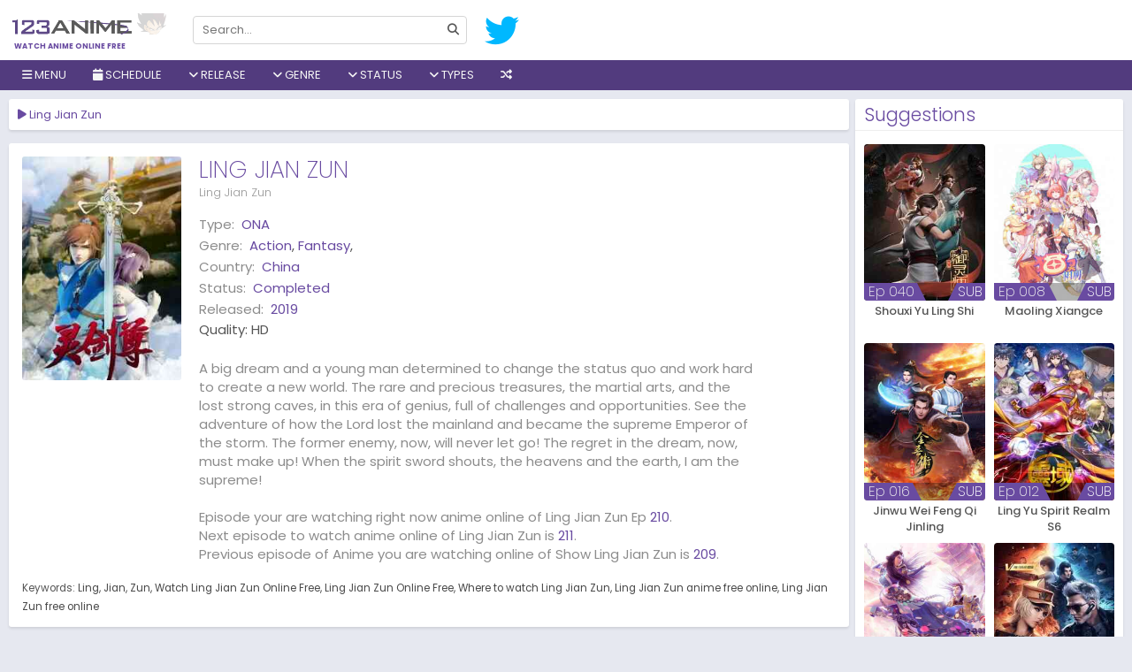

--- FILE ---
content_type: text/html; charset=UTF-8
request_url: https://123animehub.cc/anime/ling-jian-zun/episode/210
body_size: 12570
content:
<!DOCTYPE html>
<html lang="en-US" data-ts="210">
<head>
   	    <title>Watch Ling Jian Zun</title>
	<meta name="description" content="Watch Ling Jian Zun online, all the latest episodes and download without sign up on 123animehub. A big dream and a young man determined to change the status ..." />
	<meta charset="UTF-8">
	<meta name="robots" content="index, follow" />
	<meta name="revisit-after" content="1 days">
	<meta name="Referrer" content="origin">
	<meta property="og:url" content="https://123animehub.cc">
	<meta property="og:title" content="Watch Ling Jian Zun" />
	<meta property="og:description" content="Watch Ling Jian Zun online, all the latest episodes and download without sign up on 123animehub. A big dream and a young man determined to change the status ..." />
	<meta property="og:site_name" content="123animes" />
	<meta property="og:type" content="website" />
	<meta property="og:locale" content="en_US">
		<meta property="og:image" content="https://123animehub.cc/imgs/poster/ling-jian-zun.jpg" />
	<meta name="twitter:image" content="https://123animehub.cc/imgs/poster/ling-jian-zun.jpg" />
		<meta property="og:image:width" content="650" />
	<meta property="og:image:height" content="350" />
	<meta property="og:image:type" content="image/jpeg" />
	<meta property="og:site_name" content="123animes" />
	<meta name="viewport" content="width=device-width, initial-scale=1.0, maximum-scale=1.0, user-scalable=no" />
	<meta http-equiv="content-language" content="en" />
	<meta property="fb:admins" content="{fb:admins}" />
	<meta property="fb:app_id" content="{fb:admins}" />
	<meta name="twitter:card" content="summary" />
	<meta name="twitter:description" content="Watch Ling Jian Zun online, all the latest episodes and download without sign up on 123animehub. A big dream and a young man determined to change the status ..." />
	<meta name="twitter:title" content="Watch Ling Jian Zun" />
    <link rel="apple-touch-icon" sizes="180x180" href="/assets/favicons/apple-touch-icon.png">
	<meta name="apple-mobile-web-app-capable" content="yes" />
	<meta name="apple-mobile-web-app-status-bar-style" content="black" />
	<meta name="mobile-web-app-capable" content="yes" />
	<meta name="msvalidate.01" content="2D1702E0C116BA1277E8E539E10A1CF5">
	<meta name="msvalidate.01" content="DFD9857CCD13BEF6C4D02A4D8A8E2B7E" />
		<base href="/">
	    <link href="/assets/favicons/favicon.png" type="image/x-icon" rel="shortcut icon">
    <link rel="icon" type="image/png" href="/assets/favicons/favicon-32x32.png" sizes="32x32">
    <link rel="icon" type="image/png" href="/assets/favicons/favicon-16x16.png" sizes="16x16">
    <link rel="manifest" href="/assets/manifest.json">
    <link rel="mask-icon" href="/assets/favicons/safari-pinned-tab.svg" color="#5bbad5">
    <link rel="stylesheet" href="/assets/all.css?v=0.0.0.0.0.8">
		<link rel="stylesheet" href="https://code.jquery.com/ui/1.12.1/themes/base/jquery-ui.css">
	    <script type="application/ld+json">
        {
          "@context": "http://schema.org",
          "@type": "WebSite",
          "url": "https://123animehub.cc/",
          "potentialAction": {
            "@type": "SearchAction",
            "target": "https://123animehub.cc/search?keyword={keyword}",
            "query-input": "required name=keyword"
          }
        }
    </script>
	<style>
	 
	
	@media screen and (min-width:1670px) {
    .film-list .item {
	width: 14.2%;
    }
    }
	@media screen and (min-width: 1670px){
	.film-list .sb {
		width: 50%;
	}
	}
	a.btn-letter.active {
    background: #694ba157!important;
	}
	 
	</style>
	<script type="text/javascript">
	setTimeout(function(){
  var wpse326013 = document.createElement('link');
  wpse326013.rel = 'stylesheet';
  wpse326013.href = 'https://cdnjs.cloudflare.com/ajax/libs/font-awesome/6.2.1/css/all.min.css';
  wpse326013.type = 'text/css';
  var godefer = document.getElementsByTagName('link')[0];
  godefer.parentNode.insertBefore(wpse326013, godefer);
  var wpse326013_2 = document.createElement('link');
  wpse326013_2.rel = 'stylesheet';
  wpse326013_2.href = 'https://fonts.googleapis.com/css2?family=Poppins:wght@200;300;400;500;600;700&display=swap';
  wpse326013_2.type = 'text/css';
  var godefer2 = document.getElementsByTagName('link')[0];
  godefer2.parentNode.insertBefore(wpse326013_2, godefer2);
  }, 500);
</script>
<noscript>
  <link rel="stylesheet" type="text/css" href="https://cdnjs.cloudflare.com/ajax/libs/font-awesome/6.2.1/css/all.min.css" />
  <link rel="stylesheet" type="text/css" href="https://fonts.googleapis.com/css2?family=Poppins:wght@200;300;400;500;600;700&display=swap" />
</noscript>
</head>

<body class=" watch"> 
        <style>
.schedulelist a{color:#a390c6!important;}
</style>
<div id="coverlight" style="z-index:8"></div>
    <div id="wrapper">
         <div id="header">
            <div class="head">
                <div class="container" style="width:100%!important;max-width:100%!important;">
				<div style="position:relative;margin-left:-13px;" class="mobile-control">
                    <div class="menu control" data-type="toggle" data-target=".nav"> <i class="fa fa-bars"></i> </div>
                </div>
                    <div id="logo"><a href="https://123animehub.cc">Watch anime online free</a></div>
                    <form id="search" autocomplete="off" action="search">
                        <div class="mobile-control"> <button type="button" data-type="close" data-target="#search" class="control close">×</button> </div>
                        <div class="inner"> <input type="text"  name="keyword" placeholder="Search..." data-suggestion="#search .suggestions" data-autocomplete="true" autocomplete="off"> <button type="submit"> <i class="fa fa-search"></i> </button> </div>
                        <div class="suggestions"
                            style="display: none"></div>
                    </form>
                    <div id="social">
                        <a title="Follow us on Twitter" href="https://twitter.com/123Anime_Trust" target="_blank" rel="nofollow"> <i class="fab fa-twitter"></i> </a>
                        </div>
                    <div id="sign"> </div>
                </div>
                <div class="mobile-control">
                    <div class="search control" data-type="toggle" data-target="#search"> <i class="fa fa-search"></i> </div>
                    <div class="sign control" data-type="toggle" data-user="true" data-target="#sign"> <i class="fa fa-user"></i> </div>
                </div>
            </div>
            <div class="nav">
                <div class="mobile-control"> <button type="button" data-type="close" data-target=".nav" class="control close">×</button> </div>
                <div class="container" style="width:100%!important;max-width:100%!important;">
                    <ul id="menu">
					<li> <a><i class="fa fa-bars"></i> Menu</a>
                    <ul class="sub c1">
					<li><a href="/home">Home</a></li>
					<li><a href="/filter">Filter</a></li>
                    <li> <a href="/all-anime-shows">All Shows</a> </li>
                    <li> <a href="/az-all-anime/all">A-Z Anime</a> </li>
                    <li> <a href="/japanese-anime">Japanese</a> </li>
                    <li> <a href="/chinese-anime">Chinese</a> </li>
                    <li> <a href="/subbed-anime">Subbed</a> </li>
                    <li> <a href="/dubbed-anime">Dubbed</a> </li>
					<li class="item tip" title="123Anime News" data-original-title="Get Latest Anime News"> <a href="/news"><i class="fa fa-newspaper"></i> News</a></li>
					<li> <a href="/proxy/">Proxy</a> </li>
                    </ul>
                    </li>
                        
 <li> <a onclick="showschedulemenu('','anime')"><i class="fa fa-calendar"></i> Schedule</a></li>
 <li> <a><i class="fa fa-angle-down"></i> Release</a>
<ul class="sub">
<li> <a href="/release/2024" title="2024">2024</a> </li>
<li> <a href="/release/2023" title="2023">2023</a> </li>
<li> <a href="/release/2022" title="2022">2022</a> </li>
<li> <a href="/release/2021" title="2021">2021</a> </li>
<li> <a href="/release/2020" title="2020">2020</a> </li>
<li> <a href="/release/2019" title="2019">2019</a> </li>
<li> <a href="/release/2018" title="2018">2018</a> </li>
<li> <a href="/release/2017" title="2017">2017</a> </li>
<li> <a href="/release/2016" title="2016">2016</a> </li>
<li> <a href="/release/2015" title="2015">2015</a> </li>
<li> <a href="/release/2014" title="2014">2014</a> </li>
<li> <a href="/release/2013" title="2013">2013</a> </li>
<li> <a href="/release/2012" title="2012">2012</a> </li>
<li> <a href="/release/2011" title="2011">2011</a> </li>
<li> <a href="/release/2010" title="2010">2010</a> </li>
<li> <a href="/release/2009" title="2009">2009</a> </li>
<li> <a href="/release/2008" title="2008">2008</a> </li>
<li> <a href="/release/2007" title="2007">2007</a> </li>
<li> <a href="/release/2006" title="2006">2006</a> </li>
<li> <a href="/release/2005" title="2005">2005</a> </li>
<li> <a href="/release/2004" title="2004">2004</a> </li>
<li> <a href="/release/2003" title="2003">2003</a> </li>
<li> <a href="/release/2002" title="2002">2002</a> </li>
<li> <a href="/release/2001" title="2001">2001</a> </li>
<li> <a href="/release/2000" title="2000">2000</a> </li>
<li> <a href="/release/1999" title="1999">1999</a> </li>
<li> <a href="/release/1998" title="1998">1998</a> </li>
<li> <a href="/release/1997" title="1997">1997</a> </li>
<li> <a href="/release/1996" title="1996">1996</a> </li>
<li> <a href="/release/1995" title="1995">1995</a> </li>
<li> <a href="/release/1994" title="1994">1994</a> </li>
<li> <a href="/release/1993" title="1993">1993</a> </li>
<li> <a href="/release/1992" title="1992">1992</a> </li>
<li> <a href="/release/1991" title="1991">1991</a> </li>
<li> <a href="/release/1990" title="1990">1990</a> </li>
<li> <a href="/release/1989" title="1989">1989</a> </li>
<li> <a href="/release/1988" title="1988">1988</a> </li>
<li> <a href="/release/1987" title="1987">1987</a> </li>
<li> <a href="/release/1986" title="1986">1986</a> </li>
<li> <a href="/release/1985" title="1985">1985</a> </li>
<li> <a href="/release/1984" title="1984">1984</a> </li>
<li> <a href="/release/1983" title="1983">1983</a> </li>
<li> <a href="/release/1982" title="1982">1982</a> </li>
<li> <a href="/release/1981" title="1981">1981</a> </li>
<li> <a href="/release/1980" title="1980">1980</a> </li>
<li> <a href="/release/1979" title="1979">1979</a> </li>
<li> <a href="/release/1978" title="1978">1978</a> </li>
<li> <a href="/release/1977" title="1977">1977</a> </li>
<li> <a href="/release/1976" title="1976">1976</a> </li>
<li> <a href="/release/1975" title="1975">1975</a> </li>
<li> <a href="/release/1974" title="1974">1974</a> </li>
<li> <a href="/release/1973" title="1973">1973</a> </li>
<li> <a href="/release/1972" title="1972">1972</a> </li>
<li> <a href="/release/1971" title="1971">1971</a> </li>
<li> <a href="/release/1970" title="1970">1970</a> </li>
<li> <a href="/release/1969" title="1969">1969</a> </li>
<li> <a href="/release/1968" title="1968">1968</a> </li>
<li> <a href="/release/1967" title="1967">1967</a> </li>
<li> <a href="/release/1965" title="1965">1965</a> </li>
<li> <a href="/release/1963" title="1963">1963</a> </li>
<li> <a href="/release/1961" title="1961">1961</a> </li>
<li> <a href="/release/1960" title="1960">1960</a> </li>
<li> <a href="/release/1959" title="1959">1959</a> </li>
<li> <a href="/release/1958" title="1958">1958</a> </li>
                            </ul>	
							 </li>
							 <li> <a><i class="fa fa-angle-down"></i> Genre</a>
<ul class="sub">
<li> <a href="/genere/Action" title="Action">Action</a> </li>
<li> <a href="/genere/Adventure" title="Adventure">Adventure</a> </li>
<li> <a href="/genere/Cars" title="Cars">Cars</a> </li>
<li> <a href="/genere/Comedy" title="Comedy">Comedy</a> </li>
<li> <a href="/genere/Dementia" title="Dementia">Dementia</a> </li>
<li> <a href="/genere/Demons" title="Demons">Demons</a> </li>
<li> <a href="/genere/Drama" title="Drama">Drama</a> </li>
<li> <a href="/genere/Dub" title="Dub">Dub</a> </li>
<li> <a href="/genere/Ecchi" title="Ecchi">Ecchi</a> </li>
<li> <a href="/genere/Fantasy" title="Fantasy">Fantasy</a> </li>
<li> <a href="/genere/Game" title="Game">Game</a> </li>
<li> <a href="/genere/Harem" title="Harem">Harem</a> </li>
<li> <a href="/genere/Historical" title="Historical">Historical</a> </li>
<li> <a href="/genere/Horror" title="Horror">Horror</a> </li>
<li> <a href="/genere/Josei" title="Josei">Josei</a> </li>
<li> <a href="/genere/Kids" title="Kids">Kids</a> </li>
<li> <a href="/genere/Magic" title="Magic">Magic</a> </li>
<li> <a href="/genere/Martial Arts" title="Martial Arts">Martial Arts</a> </li>
<li> <a href="/genere/Mecha" title="Mecha">Mecha</a> </li>
<li> <a href="/genere/Military" title="Military">Military</a> </li>
<li> <a href="/genere/Music" title="Music">Music</a> </li>
<li> <a href="/genere/Mystery" title="Mystery">Mystery</a> </li>
<li> <a href="/genere/Parody" title="Parody">Parody</a> </li>
<li> <a href="/genere/Police" title="Police">Police</a> </li>
<li> <a href="/genere/Psychological" title="Psychological">Psychological</a> </li>
<li> <a href="/genere/Romance" title="Romance">Romance</a> </li>
<li> <a href="/genere/Samurai" title="Samurai">Samurai</a> </li>
<li> <a href="/genere/School" title="School">School</a> </li>
<li> <a href="/genere/Sci-Fi" title="Sci-Fi">Sci-Fi</a> </li>
<li> <a href="/genere/Seinen" title="Seinen">Seinen</a> </li>
<li> <a href="/genere/Shoujo" title="Shoujo">Shoujo</a> </li>
<li> <a href="/genere/Shoujo Ai" title="Shoujo Ai">Shoujo Ai</a> </li>
<li> <a href="/genere/Shounen" title="Shounen">Shounen</a> </li>
<li> <a href="/genere/Shounen Ai" title="Shounen Ai">Shounen Ai</a> </li>
<li> <a href="/genere/Slice of Life" title="Slice of Life">Slice of Life</a> </li>
<li> <a href="/genere/Space" title="Space">Space</a> </li>
<li> <a href="/genere/Sports" title="Sports">Sports</a> </li>
<li> <a href="/genere/Super Power" title="Super Power">Super Power</a> </li>
<li> <a href="/genere/Supernatural" title="Supernatural">Supernatural</a> </li>
<li> <a href="/genere/Thriller" title="Thriller">Thriller</a> </li>
<li> <a href="/genere/Vampire" title="Vampire">Vampire</a> </li>
<li> <a href="/genere/Yaoi" title="Yaoi">Yaoi</a> </li>
<li> <a href="/genere/Yuri" title="Yuri">Yuri</a> </li>
                            </ul>	
							 </li>
                        <li> <a><i class="fa fa-angle-down"></i> Status</a>
						<ul class="sub c1">
						<li> <a href="/status/ongoing">Ongoing</a> </li>
						<li> <a href="/status/completed">Finished</a> </li>
						<li> <a href="/status/upcoming">Upcoming</a> </li>
						</ul>
						</li>
                        <li> <a><i class="fa fa-angle-down"></i> Types</a>
                            <ul class="sub c1">
                                <li> <a href="/type/tv series">TV Series</a> </li>
                                <li> <a href="/type/movies">Movies</a> </li>
                                <li> <a href="/type/ona">ONA</a> </li>
                                <li> <a href="/type/ova">OVA</a> </li>
                                <li> <a href="/type/special">Special</a> </li>
                            </ul>
                        </li>
						<!--<a data-toggle="modal" href="/#pop-request">Request</a>-->
						                        <li class="item tip" title="" data-original-title="Get random anime 10 Sec">
                        <a href="/random"><i class="fa fa-random"></i></a> </li>
                    </ul>
                </div>
            </div>
        </div>
		        <div id="body">
            <div class="container" id="body-container" style="width:100%!important;max-width:100%!important;">
               
                <div id="main" style="width:100%;margin-right:-305px;padding-right:310px;float:left;">
                    <div class="content">
										   <div id="resize" class="widget player">
                            <div class="widget-title">
                                <h1 class="title" data-jtitle="Ling Jian Zun"><i class="fa fa-play"></i> Ling Jian Zun</h1></div>
                       					  </div>
                        <div class="widget guide hidden">
                            <div class="widget-body">
                                <p>You can also use the keyboard shortcuts to control the player</p>
                                <p class="text-muted">Note: These shortcuts only works with our main server and external servers that support the standard.</p>
                                <div><button class="btn btn-xs btn-primary">Space</button> Toggle play/pause the player</div>
                                <div><button class="btn btn-xs btn-primary">M</button> Toggle mute/Unmute video volume</div>
                                <div><button class="btn btn-xs btn-primary"><i class="fas fa-caret-up"></i>&nbsp;&nbsp;&nbsp;<i class="fas fa-caret-down"></i></button> Increase and decrease volume by 10%</div>
                                <div><button class="btn btn-xs btn-primary"><i class="fas fa-caret-left"></i>&nbsp;&nbsp;&nbsp;<i class="fas fa-caret-right"></i></button> Seek forward and backward by 5 seconds</div>
                                <div><button class="btn btn-xs btn-primary">0-9</button> Fast seek to x% of the video</div>
                                <div><button class="btn btn-xs btn-primary">F</button> Enter or exit fullscreen</div>
                                <div><button class="btn btn-xs btn-primary">J</button> Seek backward by 90 seconds</div>
                                <div><button class="btn btn-xs btn-primary">L</button> Seek forward by 90 seconds</div>
                                <div><button class="btn btn-xs btn-primary">B</button> Backward an episode</div>
                                <div><button class="btn btn-xs btn-primary">N</button> Forward an episode</div>
                            </div>
                        </div>
                        <div class="widget socials hidden" data-url="https://123animehub.cc/anime/ling-jian-zun">
                            <div class="widget-body text-center">
                                <p>Share anime with your friends!</p>
                                <div class="tip" data-original-title="Share on Facebook!" data-type="facebook"> <i class="fab fa-facebook"></i> </div>
                                <div class="tip" data-original-title="Share on Twitter!" data-type="twitter"> <i class="fab fa-twitter"></i> </div>
								<a title="Share on Gmail" href="https://mail.google.com/mail/u/0/?fs=1&to&su=Watch Ling Jian Zun On 123animehub&body=https://123animehub.cc/anime/ling-jian-zun/episode/210&ui=2&tf=cm" target="_blank" rel="nofollow"> <i class="fab fa-google"></i> </a>
                        <a title="Share on Whatsapp" href="https://api.whatsapp.com/send?text=Watch Ling Jian Zun On 123animehub https://123animehub.cc/anime/ling-jian-zun/episode/210" target="_blank" rel="nofollow"> <i class="fab fa-whatsapp"></i> </a>
						
                            </div>
                        </div>
                        <div id="servers-container" data-id="ling-jian-zun" data-bind-api="#player" data-epid="" data-epname=""> </div>
										  <div class="widget info">
                            <div class="widget-body">
                                <div class="row">
                                    <div class="thumb col-md-5 hidden-sm hidden-xs" style=" width:200px;display: block;"> 
									<img src="/imgs/poster/ling-jian-zun.jpg" alt="Ling Jian Zun"> 
									</div>
                                    <div class="info col-md-19">
                                        <div class="head">
                                            <div class="c1">
                                                <h2 class="title" data-jtitle="Ling Jian Zun">Ling Jian Zun</h2>
                                                <p class="alias">Ling Jian Zun</p>
                                            </div>
											                                           </div>
                                        <div class="clearfix"></div>
                                        <div class="row anxmnx">
                                            <dl class="meta col-sm-12"> 
																							<dt>Type:</dt>
                                                <dd><a href="/type/ona">ONA</a></dd>
																								<dt>Genre:</dt>
                                                <dd> <a href="/genere/Action" title="Action">Action</a>, <a href="/genere/Fantasy" title="Fantasy">Fantasy</a>,  </dd> 
																								<dt>Country:</dt>
                                                <dd> <a href="/chinese-anime" title="China">China</a> </dd> 
												<dt>Status:</dt>
                                                <dd> <a href="/status/completed" title="completed">Completed</a> </dd> 
												<dt>Released:</dt>
                                                <dd> <a href="/release/2019" title="2019">2019</a> </dd> 
												<div>Quality: <span><span class="quality">HD</span></div>
                                            </dl>
                                        </div>
                                        <div class="desc">A big dream and a young man determined to change the status quo and work hard to create a new world. The rare and precious treasures, the martial arts, and the lost strong caves, in this era of genius, full of challenges and opportunities. See the adventure of how the Lord lost the mainland and became the supreme Emperor of the storm. The former enemy, now, will never let go! The regret in the dream, now, must make up! When the spirit sword shouts, the heavens and the earth, I am the supreme!<br><br>
										Episode your are watching right now anime online of Ling Jian Zun Ep <a href="/anime/ling-jian-zun/episode/210">210</a>. <br>Next episode to watch anime online of Ling Jian Zun is <a href="/anime/ling-jian-zun/episode/211">211</a>. <br>Previous episode of Anime you are watching online of Show Ling Jian Zun is <a href="/anime/ling-jian-zun/episode/209">209</a>.										</div>
                                    </div>
                                </div>
                                <div class="row">
                                    <div class="col-xs-24">
										<div id="tags" class="anxmxtags"> <label>Keywords:</label> <a href="https://123animehub.cc/search?keyword=ling" rel="tag">Ling</a> <a href="https://123animehub.cc/search?keyword=jian" rel="tag">Jian</a> <a href="https://123animehub.cc/search?keyword=zun" rel="tag">Zun</a> <a href="https://123animehub.cc/search?keyword=Ling Jian Zun" rel="tag">Watch Ling Jian Zun Online Free</a> <a href="https://123animehub.cc/search?keyword=Ling Jian Zun" rel="tag">Ling Jian Zun Online Free</a> <a href="https://123animehub.cc/search?keyword=Ling Jian Zun" rel="tag">Where to watch Ling Jian Zun</a> <a href="https://123animehub.cc/search?keyword=Ling Jian Zun" rel="tag">Ling Jian Zun anime free online</a> <a href="https://123animehub.cc/search?keyword=Ling Jian Zun" rel="tag">Ling Jian Zun free online</a>  </div>
                                    </div>
                                </div>
                            </div>
                        </div>
                        <div class="widget comment" data-id="ling-jian-zun" data-base-url="https://123animehub.cc/anime/ling-jian-zun" data-bind-api="#player">
                            <div class="widget-title"> <span class="title">Comment</span> <span class="tabs" data-target=".widget.comment .content"> <span class="tab" id="anime-comment" data-name="comment">Anime</span> <span class="tab active" id="episode-comment" data-name="comment">Episode <span>210</span></span>
                                <span class="tab" data-name="rules">Rules</span> </span>
                            </div>
                            <div class="widget-body">
                                <div class="content" data-name="comment">
                                    <div id="disqus_thread"> </div>
                                    <script>
                                        var disqus_config = function () {
                                            this.page.identifier = 'ling-jian-zun/';
                                            this.page.url = 'https://123animehub.cc/anime/ling-jian-zun/episode/';
                                        };
                                        var loadDisqusJs = function() {
                                            var d = document, s = d.createElement('script');
                                            s.src = 'https://9animes.disqus.com/embed.js';
                                            s.setAttribute('data-timestamp', +new Date());
                                            (d.head || d.body).appendChild(s);
                            
                                            $('#load-comment').remove();
                                        };
                                    </script>
                                    <div class="text-center" id="load-comment"> <button class="btn btn-primary" onclick="loadDisqusJs();">Click to load comments</button> </div>
                                </div>
                                <div class="content hidden" data-name="rules">
                                    <ul>
                                        <li> <span class="rule">Flagging</span>
                                            <p>- If you see anyone violating the rules, please use the report button ("mark as inappropriate"). Disliking an opinion is not a valid reason for flagging.</p>
                                        </li>
                                        <li> <span class="rule">Spoilers</span>
                                            <p>- <b>Do not post them!</b> It doesn't matter if someone asked for them, or not - it will still result in a warning and/or a ban. Comments containing intentional and unprovoked spoilers (posts like "X is the
                                                Beast Titan" "X is Y's brother") that are clearly not theories or guesses will result in an instant ban.</p>
                                            <p>- Pointless text/text that can be identifiable as spoliers such as "Everyone dies" or "Han shot first!" is not allowed. We are not Meme Central nor do we want to be.</p>
                                            <p>- If you want to discuss future episodes, we have a channel dedicated to spoilers on our Discord.</p>
                                        </li>
                                        <li> <span class="rule">Stay On Topic!</span>
                                            <p>- One way or another, keep comments related to the anime at hand or about 123animehub in general.</p>
                                        </li>
                                        <li> <span class="rule">Flaming / Swearing</span>
                                            <p>- While swearing is allowed (unless really excessive), do not direct it at other users. In any way, do not start or participate in any flame wars. Flag comments violating this rule and we will deal with them
                                                accordingly.</p>
                                        </li>
                                        <li> <span class="rule">Self-Promoting / Advertising</span>
                                            <p>- While it is okay to mention other anime/manga websites, do not deliberately advertise them.</p>
                                            <p>- These types of Youtube videos will not be tolerated:
                                                <ul>
                                                    <li>Non anime related
                                                        <ul>
                                                            <li>"Anime Rant" videos will be removed since we have no way of confirm whether it's for self-promoting or no.</li>
                                                        </ul>
                                                    </li>
                                                </ul>
                                            </p>
                                            <p>- Also, comments are not an advertising board!
                                                <ul>
                                                    <li>Comments containing just links with no text will usually be removed, unless they're an answer to another comment.
                                                        <ul>
                                                            <li>Any links leading to viruses/phishing sites/etc are forbidden.</li>
                                                        </ul>
                                                    </li>
                                                </ul>
                                            </p>
                                        </li>
                                        <li> <span class="rule">NSFW</span>
                                            <p>- NSFW images are restricted for NSFW anime. If the anime you are on is not NSFW, then NSFW is not allowed. NSFW in this case, refers to ecchi. No hentai is allowed in any case.</p>
                                        </li>
                                        <li> <span class="rule">Profile Pictures</span>
                                            <p>- Comments made by users with NSFW profile pictures may be removed, depending on the contents of the picture. Slight ecchi/fanservice is allowed but hentai is not.</p>
                                        </li>
                                        <li> <span class="rule">Posting Pictures</span>
                                            <p>- Limit comments to a maximum of 3 images or less.</p>
                                            <p>- Memes are allowed to the extent of:
                                                <ul>
                                                    <li>They are on-topic and relevant(Anime related).</li>
                                                    <li>They do not spoil anything in the current or future episodes.</li>
                                                    <li>They do not contain questionable content (ex: Hentai)</li>
                                                </ul>
                                            </p>
                                        </li>
                                        <li> <span class="rule">Most Importantly: Use Common Sense!</span>
                                            <p>- If you think you'll get in trouble for what you're about to do, don't do it.</p>
                                        </li>
                                        <li> <span class="rule">Moderation</span>
                                            <p>- A moderator's verdict is final and arguing with them will only cause further punishment.
                                               
                                            </p>
                                        </li>
                                    </ul>
                                </div>
                            </div>
                        </div>
						                </div>
            </div>
	<div id="sidebar" style="float:right;width:303px;position:relative;z-index:1;">
<div class="widget">
 <div class="widget-title"><span class="title">Suggestions</span></div>
 <div class="widget-body">
     <div class="list-film">
         <div class="film-list">
	<div class="item sb">
        <div class="inner">
            <a href="/anime/shouxi-yu-ling-shi" class="poster" data-tip="ajax/film/tooltip/shouxi-yu-ling-shi/040"> 
										<img alt="Shouxi Yu Ling Shi" src="/imgs/poster/no_poster.png" data-src="/imgs/poster/shouxi-yu-ling-shi.jpg" class="lazyload" />
							                <div class="status">
                   <span class="sub">SUB</span>				   <span class="bar"></span>
                    <div class="ep"> Ep 040 </div>                </div>
            </a> <a href="/anime/shouxi-yu-ling-shi" data-jtitle="Shouxi Yu Ling Shi" class="name">Shouxi Yu Ling Shi</a> </div>
    </div>
	<div class="item sb">
        <div class="inner">
            <a href="/anime/maoling-xiangce" class="poster" data-tip="ajax/film/tooltip/maoling-xiangce/008"> 
										<img alt="Maoling Xiangce" src="/imgs/poster/no_poster.png" data-src="/imgs/poster/maoling-xiangce.jpg" class="lazyload" />
							                <div class="status">
                   <span class="sub">SUB</span>				   <span class="bar"></span>
                    <div class="ep"> Ep 008 </div>                </div>
            </a> <a href="/anime/maoling-xiangce" data-jtitle="Maoling Xiangce" class="name">Maoling Xiangce</a> </div>
    </div>
	<div class="item sb">
        <div class="inner">
            <a href="/anime/jinwu-wei-feng-qi-jinling" class="poster" data-tip="ajax/film/tooltip/jinwu-wei-feng-qi-jinling/016"> 
										<img alt="Jinwu Wei Feng Qi Jinling" src="/imgs/poster/no_poster.png" data-src="/imgs/poster/jinwu-wei-feng-qi-jinling.jpg" class="lazyload" />
							                <div class="status">
                   <span class="sub">SUB</span>				   <span class="bar"></span>
                    <div class="ep"> Ep 016 </div>                </div>
            </a> <a href="/anime/jinwu-wei-feng-qi-jinling" data-jtitle="Jinwu Wei Feng Qi Jinling" class="name">Jinwu Wei Feng Qi Jinling</a> </div>
    </div>
	<div class="item sb">
        <div class="inner">
            <a href="/anime/ling-yu-spirit-realm-s6" class="poster" data-tip="ajax/film/tooltip/ling-yu-spirit-realm-s6/012"> 
										<img alt="Ling Yu Spirit Realm S6" src="/imgs/poster/no_poster.png" data-src="/imgs/poster/ling-yu-spirit-realm-s6.jpg" class="lazyload" />
							                <div class="status">
                   <span class="sub">SUB</span>				   <span class="bar"></span>
                    <div class="ep"> Ep 012 </div>                </div>
            </a> <a href="/anime/ling-yu-spirit-realm-s6" data-jtitle="Ling Yu Spirit Realm S6" class="name">Ling Yu Spirit Realm S6</a> </div>
    </div>
	<div class="item sb">
        <div class="inner">
            <a href="/anime/tai-yi-xian-mo-lu-zhi-ling-fei-ji" class="poster" data-tip="ajax/film/tooltip/tai-yi-xian-mo-lu-zhi-ling-fei-ji/017"> 
										<img alt="Tai Yi Xian Mo Lu Zhi Ling Fei Ji" src="/imgs/poster/no_poster.png" data-src="/imgs/poster/tai-yi-xian-mo-lu-zhi-ling-fei-ji.jpg" class="lazyload" />
							                <div class="status">
                   <span class="sub">SUB</span>				   <span class="bar"></span>
                    <div class="ep"> Ep 017 </div>                </div>
            </a> <a href="/anime/tai-yi-xian-mo-lu-zhi-ling-fei-ji" data-jtitle="Tai Yi Xian Mo Lu Zhi Ling Fei Ji" class="name">Tai Yi Xian Mo Lu Zhi Ling Fei Ji</a> </div>
    </div>
	<div class="item sb">
        <div class="inner">
            <a href="/anime/chuanyue-huoxian-youling-jihua" class="poster" data-tip="ajax/film/tooltip/chuanyue-huoxian-youling-jihua/013"> 
										<img alt="Chuanyue Huoxian Youling Jihua" src="/imgs/poster/no_poster.png" data-src="/imgs/poster/chuanyue-huoxian-youling-jihua.jpg" class="lazyload" />
							                <div class="status">
                   <span class="sub">SUB</span>				   <span class="bar"></span>
                    <div class="ep"> Ep 013 </div>                </div>
            </a> <a href="/anime/chuanyue-huoxian-youling-jihua" data-jtitle="Chuanyue Huoxian Youling Jihua" class="name">Chuanyue Huoxian Youling Jihua</a> </div>
    </div>
	<div class="item sb">
        <div class="inner">
            <a href="/anime/shu-ling-ji" class="poster" data-tip="ajax/film/tooltip/shu-ling-ji/016"> 
										<img alt="Shu Ling Ji" src="/imgs/poster/no_poster.png" data-src="/imgs/poster/shu-ling-ji.jpg" class="lazyload" />
							                <div class="status">
                   <span class="sub">SUB</span>				   <span class="bar"></span>
                    <div class="ep"> Ep 016 </div>                </div>
            </a> <a href="/anime/shu-ling-ji" data-jtitle="Shu Ling Ji" class="name">Shu Ling Ji</a> </div>
    </div>
	<div class="item sb">
        <div class="inner">
            <a href="/anime/killing-bites" class="poster" data-tip="ajax/film/tooltip/killing-bites/012"> 
										<img alt="Killing Bites" src="/imgs/poster/no_poster.png" data-src="/imgs/poster/killing-bites.jpg" class="lazyload" />
							                <div class="status">
                   <span class="sub">SUB</span>				   <span class="bar"></span>
                    <div class="ep"> Ep 012 </div>                </div>
            </a> <a href="/anime/killing-bites" data-jtitle="Killing Bites" class="name">Killing Bites</a> </div>
    </div>
 
         <div class="clearfix"></div>
     </div>
 </div>
     </div>
 </div><div class="widget ranking">
<div class="widget-title"> 
<span class="title">Top Anime</span> 
<span class="tabs" data-target=".widget.ranking .content">
<span class="tab active" data-name="day">Day</span> 
<span class="tab" data-name="week">Week</span> 
<span class="tab" data-name="month">Month</span>
</span>
</div>
<div class="widget-body">
					<div class="content" data-name="day" style="display: block;">
										<div class="item"> 
                    <a href="/anime/aoki-hagane-no-arpeggio-ars-nova-cadenza" class="thumb tooltipstered" data-tip="ajax/film/tooltip/aoki-hagane-no-arpeggio-ars-nova-cadenza/001"> <img class="lazyload" src="/imgs/poster/no_poster.jpg" data-src="/imgs/poster/aoki-hagane-no-arpeggio-ars-nova-cadenza.jpg" alt="Aoki Hagane No Arpeggio Ars Nova Cadenza"> </a>
                    <div class="info">
                    <a href="/anime/aoki-hagane-no-arpeggio-ars-nova-cadenza" data-jtitle="" class="name">Aoki Hagane No Arpeggio Ars Nova Cadenza</a>
                        					<p> <span class="tip" title="" data-original-title="Latest Episode"><i class="fa fa-tv"></i> Ep 001</span></p>
					</div>
                </div>
											<div class="item"> 
                    <a href="/anime/youkoso-jitsuryoku-shijou-shugi-no-kyoushitsu-e-3rd-season-dub" class="thumb tooltipstered" data-tip="ajax/film/tooltip/youkoso-jitsuryoku-shijou-shugi-no-kyoushitsu-e-3rd-season-dub/013"> <img class="lazyload" src="/imgs/poster/no_poster.jpg" data-src="/imgs/poster/youkoso-jitsuryoku-shijou-shugi-no-kyoushitsu-e-3rd-season-dub.jpg" alt="Youkoso Jitsuryoku Shijou Shugi No Kyoushitsu E 3rd Season Dub"> </a>
                    <div class="info">
                    <a href="/anime/youkoso-jitsuryoku-shijou-shugi-no-kyoushitsu-e-3rd-season-dub" data-jtitle="" class="name">Youkoso Jitsuryoku Shijou Shugi No Kyoushitsu E 3rd Season Dub</a>
                        					<p> <span class="tip" title="" data-original-title="Latest Episode"><i class="fa fa-tv"></i> Ep 013</span></p>
					</div>
                </div>
											<div class="item"> 
                    <a href="/anime/kimi-no-suizou-wo-tabetai-dub" class="thumb tooltipstered" data-tip="ajax/film/tooltip/kimi-no-suizou-wo-tabetai-dub/001"> <img class="lazyload" src="/imgs/poster/no_poster.jpg" data-src="/imgs/poster/kimi-no-suizou-wo-tabetai-dub.jpg" alt="Kimi No Suizou Wo Tabetai Dub"> </a>
                    <div class="info">
                    <a href="/anime/kimi-no-suizou-wo-tabetai-dub" data-jtitle="" class="name">Kimi No Suizou Wo Tabetai Dub</a>
                        					<p> <span class="tip" title="" data-original-title="Latest Episode"><i class="fa fa-tv"></i> Ep 001</span></p>
					</div>
                </div>
											<div class="item"> 
                    <a href="/anime/kaette-kita-top-wo-nerae-kagaku-kouza" class="thumb tooltipstered" data-tip="ajax/film/tooltip/kaette-kita-top-wo-nerae-kagaku-kouza/002"> <img class="lazyload" src="/imgs/poster/no_poster.jpg" data-src="/imgs/poster/kaette-kita-top-wo-nerae-kagaku-kouza.jpg" alt="Kaette Kita Top Wo Nerae Kagaku Kouza"> </a>
                    <div class="info">
                    <a href="/anime/kaette-kita-top-wo-nerae-kagaku-kouza" data-jtitle="" class="name">Kaette Kita Top Wo Nerae Kagaku Kouza</a>
                        					<p> <span class="tip" title="" data-original-title="Latest Episode"><i class="fa fa-tv"></i> Ep 002</span></p>
					</div>
                </div>
											<div class="item"> 
                    <a href="/anime/death-note" class="thumb tooltipstered" data-tip="ajax/film/tooltip/death-note/001"> <img class="lazyload" src="/imgs/poster/no_poster.jpg" data-src="/imgs/poster/death-note.jpg" alt="Death Note"> </a>
                    <div class="info">
                    <a href="/anime/death-note" data-jtitle="" class="name">Death Note</a>
                        					<p> <span class="tip" title="" data-original-title="Latest Episode"><i class="fa fa-tv"></i> Ep 001</span></p>
					</div>
                </div>
											<div class="item"> 
                    <a href="/anime/higashi-no-eden-movie-ii-paradise-lost" class="thumb tooltipstered" data-tip="ajax/film/tooltip/higashi-no-eden-movie-ii-paradise-lost/001"> <img class="lazyload" src="/imgs/poster/no_poster.jpg" data-src="/imgs/poster/higashi-no-eden-movie-ii-paradise-lost.jpg" alt="Higashi No Eden Movie Ii Paradise Lost"> </a>
                    <div class="info">
                    <a href="/anime/higashi-no-eden-movie-ii-paradise-lost" data-jtitle="" class="name">Higashi No Eden Movie Ii Paradise Lost</a>
                        					<p> <span class="tip" title="" data-original-title="Latest Episode"><i class="fa fa-tv"></i> Ep 001</span></p>
					</div>
                </div>
											<div class="item"> 
                    <a href="/anime/oomuro-ke-dear-sisters" class="thumb tooltipstered" data-tip="ajax/film/tooltip/oomuro-ke-dear-sisters/001"> <img class="lazyload" src="/imgs/poster/no_poster.jpg" data-src="/imgs/poster/oomuro-ke-dear-sisters.jpg" alt="Oomuro Ke Dear Sisters"> </a>
                    <div class="info">
                    <a href="/anime/oomuro-ke-dear-sisters" data-jtitle="" class="name">Oomuro Ke Dear Sisters</a>
                        					<p> <span class="tip" title="" data-original-title="Latest Episode"><i class="fa fa-tv"></i> Ep 001</span></p>
					</div>
                </div>
											<div class="item"> 
                    <a href="/anime/maou-gakuin-no-futekigousha-shijou-saikyou-no-maou-no-shiso-tensei-shite-shison-tachi-no-gakkou-e-kayou-2nd-season-part-2" class="thumb tooltipstered" data-tip="ajax/film/tooltip/maou-gakuin-no-futekigousha-shijou-saikyou-no-maou-no-shiso-tensei-shite-shison-tachi-no-gakkou-e-kayou-2nd-season-part-2/012"> <img class="lazyload" src="/imgs/poster/no_poster.jpg" data-src="/imgs/poster/maou-gakuin-no-futekigousha-shijou-saikyou-no-maou-no-shiso-tensei-shite-shison-tachi-no-gakkou-e-kayou-2nd-season-part-2.jpg" alt="Maou Gakuin No Futekigousha Shijou Saikyou No Maou No Shiso Tensei Shite Shison Tachi No Gakkou E Kayou 2nd Season Part 2"> </a>
                    <div class="info">
                    <a href="/anime/maou-gakuin-no-futekigousha-shijou-saikyou-no-maou-no-shiso-tensei-shite-shison-tachi-no-gakkou-e-kayou-2nd-season-part-2" data-jtitle="" class="name">Maou Gakuin No Futekigousha Shijou Saikyou No Maou No Shiso Tensei Shite Shison Tachi No Gakkou E Kayou 2nd Season Part 2</a>
                        					<p> <span class="tip" title="" data-original-title="Latest Episode"><i class="fa fa-tv"></i> Ep 012</span></p>
					</div>
                </div>
											<div class="item"> 
                    <a href="/anime/mato-seihei-no-slave" class="thumb tooltipstered" data-tip="ajax/film/tooltip/mato-seihei-no-slave/012"> <img class="lazyload" src="/imgs/poster/no_poster.jpg" data-src="/imgs/poster/mato-seihei-no-slave.jpg" alt="Mato Seihei No Slave"> </a>
                    <div class="info">
                    <a href="/anime/mato-seihei-no-slave" data-jtitle="" class="name">Mato Seihei No Slave</a>
                        					<p> <span class="tip" title="" data-original-title="Latest Episode"><i class="fa fa-tv"></i> Ep 012</span></p>
					</div>
                </div>
											<div class="item"> 
                    <a href="/anime/jujutsu-kaisen-tv-2nd-season" class="thumb tooltipstered" data-tip="ajax/film/tooltip/jujutsu-kaisen-tv-2nd-season/023"> <img class="lazyload" src="/imgs/poster/no_poster.jpg" data-src="/imgs/poster/jujutsu-kaisen-tv-2nd-season.jpg" alt="Jujutsu Kaisen Tv 2nd Season"> </a>
                    <div class="info">
                    <a href="/anime/jujutsu-kaisen-tv-2nd-season" data-jtitle="" class="name">Jujutsu Kaisen Tv 2nd Season</a>
                        					<p> <span class="tip" title="" data-original-title="Latest Episode"><i class="fa fa-tv"></i> Ep 023</span></p>
					</div>
                </div>
						                     </div>
                    
					<div class="content hidden" data-name="week" style="display: block;">
										<div class="item"> 
                    <a href="/anime/oomuro-ke-dear-sisters" class="thumb tooltipstered" data-tip="ajax/film/tooltip/oomuro-ke-dear-sisters/001"> <img class="lazyload" src="/imgs/poster/no_poster.jpg" data-src="/imgs/poster/oomuro-ke-dear-sisters.jpg" alt="Oomuro Ke Dear Sisters"> </a>
                    <div class="info">
                    <a href="/anime/oomuro-ke-dear-sisters" data-jtitle="" class="name">Oomuro Ke Dear Sisters</a>
                        					<p> <span class="tip" title="" data-original-title="Latest Episode"><i class="fa fa-tv"></i> Ep 001</span></p>
					</div>
                </div>
											<div class="item"> 
                    <a href="/anime/gekai-elise-mini-drama" class="thumb tooltipstered" data-tip="ajax/film/tooltip/gekai-elise-mini-drama/012"> <img class="lazyload" src="/imgs/poster/no_poster.jpg" data-src="/imgs/poster/gekai-elise-mini-drama.jpg" alt="Gekai Elise Mini Drama"> </a>
                    <div class="info">
                    <a href="/anime/gekai-elise-mini-drama" data-jtitle="" class="name">Gekai Elise Mini Drama</a>
                        					<p> <span class="tip" title="" data-original-title="Latest Episode"><i class="fa fa-tv"></i> Ep 012</span></p>
					</div>
                </div>
											<div class="item"> 
                    <a href="/anime/long-zu-episode-0" class="thumb tooltipstered" data-tip="ajax/film/tooltip/long-zu-episode-0/001"> <img class="lazyload" src="/imgs/poster/no_poster.jpg" data-src="/imgs/poster/long-zu-episode-0.jpg" alt="Long Zu Episode 0"> </a>
                    <div class="info">
                    <a href="/anime/long-zu-episode-0" data-jtitle="" class="name">Long Zu Episode 0</a>
                        					<p> <span class="tip" title="" data-original-title="Latest Episode"><i class="fa fa-tv"></i> Ep 001</span></p>
					</div>
                </div>
											<div class="item"> 
                    <a href="/anime/kekkon-yubiwa-monogatari-dub" class="thumb tooltipstered" data-tip="ajax/film/tooltip/kekkon-yubiwa-monogatari-dub/012"> <img class="lazyload" src="/imgs/poster/no_poster.jpg" data-src="/imgs/poster/kekkon-yubiwa-monogatari-dub.jpg" alt="Kekkon Yubiwa Monogatari Dub"> </a>
                    <div class="info">
                    <a href="/anime/kekkon-yubiwa-monogatari-dub" data-jtitle="" class="name">Kekkon Yubiwa Monogatari Dub</a>
                        					<p> <span class="tip" title="" data-original-title="Latest Episode"><i class="fa fa-tv"></i> Ep 012</span></p>
					</div>
                </div>
											<div class="item"> 
                    <a href="/anime/kusuriya-no-hitorigoto-dub" class="thumb tooltipstered" data-tip="ajax/film/tooltip/kusuriya-no-hitorigoto-dub/024"> <img class="lazyload" src="/imgs/poster/no_poster.jpg" data-src="/imgs/poster/kusuriya-no-hitorigoto-dub.jpg" alt="Kusuriya No Hitorigoto Dub"> </a>
                    <div class="info">
                    <a href="/anime/kusuriya-no-hitorigoto-dub" data-jtitle="" class="name">Kusuriya No Hitorigoto Dub</a>
                        					<p> <span class="tip" title="" data-original-title="Latest Episode"><i class="fa fa-tv"></i> Ep 024</span></p>
					</div>
                </div>
											<div class="item"> 
                    <a href="/anime/boku-no-kokoro-no-yabai-yatsu-season-2" class="thumb tooltipstered" data-tip="ajax/film/tooltip/boku-no-kokoro-no-yabai-yatsu-season-2/013"> <img class="lazyload" src="/imgs/poster/no_poster.jpg" data-src="/imgs/poster/boku-no-kokoro-no-yabai-yatsu-season-2.jpg" alt="Boku No Kokoro No Yabai Yatsu Season 2"> </a>
                    <div class="info">
                    <a href="/anime/boku-no-kokoro-no-yabai-yatsu-season-2" data-jtitle="" class="name">Boku No Kokoro No Yabai Yatsu Season 2</a>
                        					<p> <span class="tip" title="" data-original-title="Latest Episode"><i class="fa fa-tv"></i> Ep 013</span></p>
					</div>
                </div>
											<div class="item"> 
                    <a href="/anime/mahou-shoujo-ni-akogarete" class="thumb tooltipstered" data-tip="ajax/film/tooltip/mahou-shoujo-ni-akogarete/013"> <img class="lazyload" src="/imgs/poster/no_poster.jpg" data-src="/imgs/poster/mahou-shoujo-ni-akogarete.jpg" alt="Mahou Shoujo Ni Akogarete"> </a>
                    <div class="info">
                    <a href="/anime/mahou-shoujo-ni-akogarete" data-jtitle="" class="name">Mahou Shoujo Ni Akogarete</a>
                        					<p> <span class="tip" title="" data-original-title="Latest Episode"><i class="fa fa-tv"></i> Ep 013</span></p>
					</div>
                </div>
											<div class="item"> 
                    <a href="/anime/shin-no-nakama-ja-nai-to-yuusha-no-party-wo-oidasareta-node-henkyou-de-slow-life-suru-koto-ni-shimashita-2nd-dub" class="thumb tooltipstered" data-tip="ajax/film/tooltip/shin-no-nakama-ja-nai-to-yuusha-no-party-wo-oidasareta-node-henkyou-de-slow-life-suru-koto-ni-shimashita-2nd-dub/012"> <img class="lazyload" src="/imgs/poster/no_poster.jpg" data-src="/imgs/poster/shin-no-nakama-ja-nai-to-yuusha-no-party-wo-oidasareta-node-henkyou-de-slow-life-suru-koto-ni-shimashita-2nd-dub.jpg" alt="Shin No Nakama Ja Nai To Yuusha No Party Wo Oidasareta Node Henkyou De Slow Life Suru Koto Ni Shimashita 2nd Dub"> </a>
                    <div class="info">
                    <a href="/anime/shin-no-nakama-ja-nai-to-yuusha-no-party-wo-oidasareta-node-henkyou-de-slow-life-suru-koto-ni-shimashita-2nd-dub" data-jtitle="" class="name">Shin No Nakama Ja Nai To Yuusha No Party Wo Oidasareta Node Henkyou De Slow Life Suru Koto Ni Shimashita 2nd Dub</a>
                        					<p> <span class="tip" title="" data-original-title="Latest Episode"><i class="fa fa-tv"></i> Ep 012</span></p>
					</div>
                </div>
											<div class="item"> 
                    <a href="/anime/saijaku-tamer-wa-gomi-hiroi-no-tabi-wo-hajimemashita" class="thumb tooltipstered" data-tip="ajax/film/tooltip/saijaku-tamer-wa-gomi-hiroi-no-tabi-wo-hajimemashita/012"> <img class="lazyload" src="/imgs/poster/no_poster.jpg" data-src="/imgs/poster/saijaku-tamer-wa-gomi-hiroi-no-tabi-wo-hajimemashita.jpg" alt="Saijaku Tamer Wa Gomi Hiroi No Tabi Wo Hajimemashita"> </a>
                    <div class="info">
                    <a href="/anime/saijaku-tamer-wa-gomi-hiroi-no-tabi-wo-hajimemashita" data-jtitle="" class="name">Saijaku Tamer Wa Gomi Hiroi No Tabi Wo Hajimemashita</a>
                        					<p> <span class="tip" title="" data-original-title="Latest Episode"><i class="fa fa-tv"></i> Ep 012</span></p>
					</div>
                </div>
											<div class="item"> 
                    <a href="/anime/kingdom-5th-season-chinese-name" class="thumb tooltipstered" data-tip="ajax/film/tooltip/kingdom-5th-season-chinese-name/013"> <img class="lazyload" src="/imgs/poster/no_poster.jpg" data-src="/imgs/poster/kingdom-5th-season-chinese-name.jpg" alt="Kingdom 5th Season Chinese Name"> </a>
                    <div class="info">
                    <a href="/anime/kingdom-5th-season-chinese-name" data-jtitle="" class="name">Kingdom 5th Season Chinese Name</a>
                        					<p> <span class="tip" title="" data-original-title="Latest Episode"><i class="fa fa-tv"></i> Ep 013</span></p>
					</div>
                </div>
						                     </div>
					 <div class="content hidden" data-name="month" style="display: block;">
										<div class="item"> 
                    <a href="/anime/ore-dake-level-up-na-ken" class="thumb tooltipstered" data-tip="ajax/film/tooltip/ore-dake-level-up-na-ken/012"> <img class="lazyload" src="/imgs/poster/no_poster.jpg" data-src="/imgs/poster/ore-dake-level-up-na-ken.jpg" alt="Ore Dake Level Up Na Ken"> </a>
                    <div class="info">
                    <a href="/anime/ore-dake-level-up-na-ken" data-jtitle="" class="name">Ore Dake Level Up Na Ken</a>
                       							<p> <span class="tip" title="" data-original-title="Latest Episode"><i class="fa fa-tv"></i> Ep 012</span></p>
					</div>
                </div>
											<div class="item"> 
                    <a href="/anime/mashle-2nd-season" class="thumb tooltipstered" data-tip="ajax/film/tooltip/mashle-2nd-season/012"> <img class="lazyload" src="/imgs/poster/no_poster.jpg" data-src="/imgs/poster/mashle-2nd-season.jpg" alt="Mashle 2nd Season"> </a>
                    <div class="info">
                    <a href="/anime/mashle-2nd-season" data-jtitle="" class="name">Mashle 2nd Season</a>
                       							<p> <span class="tip" title="" data-original-title="Latest Episode"><i class="fa fa-tv"></i> Ep 012</span></p>
					</div>
                </div>
											<div class="item"> 
                    <a href="/anime/shangri-la-frontier-kusoge-hunter-kamige-ni-idoman-to-su" class="thumb tooltipstered" data-tip="ajax/film/tooltip/shangri-la-frontier-kusoge-hunter-kamige-ni-idoman-to-su/025"> <img class="lazyload" src="/imgs/poster/no_poster.jpg" data-src="/imgs/poster/shangri-la-frontier-kusoge-hunter-kamige-ni-idoman-to-su.jpg" alt="Shangri La Frontier Kusoge Hunter Kamige Ni Idoman To Su"> </a>
                    <div class="info">
                    <a href="/anime/shangri-la-frontier-kusoge-hunter-kamige-ni-idoman-to-su" data-jtitle="" class="name">Shangri La Frontier Kusoge Hunter Kamige Ni Idoman To Su</a>
                       							<p> <span class="tip" title="" data-original-title="Latest Episode"><i class="fa fa-tv"></i> Ep 025</span></p>
					</div>
                </div>
											<div class="item"> 
                    <a href="/anime/nanatsu-no-taizai-mokushiroku-no-yonkishi" class="thumb tooltipstered" data-tip="ajax/film/tooltip/nanatsu-no-taizai-mokushiroku-no-yonkishi/024"> <img class="lazyload" src="/imgs/poster/no_poster.jpg" data-src="/imgs/poster/nanatsu-no-taizai-mokushiroku-no-yonkishi.jpg" alt="Nanatsu No Taizai Mokushiroku No Yonkishi"> </a>
                    <div class="info">
                    <a href="/anime/nanatsu-no-taizai-mokushiroku-no-yonkishi" data-jtitle="" class="name">Nanatsu No Taizai Mokushiroku No Yonkishi</a>
                       							<p> <span class="tip" title="" data-original-title="Latest Episode"><i class="fa fa-tv"></i> Ep 024</span></p>
					</div>
                </div>
											<div class="item"> 
                    <a href="/anime/majo-to-yajuu" class="thumb tooltipstered" data-tip="ajax/film/tooltip/majo-to-yajuu/012"> <img class="lazyload" src="/imgs/poster/no_poster.jpg" data-src="/imgs/poster/majo-to-yajuu.jpg" alt="Majo To Yajuu"> </a>
                    <div class="info">
                    <a href="/anime/majo-to-yajuu" data-jtitle="" class="name">Majo To Yajuu</a>
                       							<p> <span class="tip" title="" data-original-title="Latest Episode"><i class="fa fa-tv"></i> Ep 012</span></p>
					</div>
                </div>
											<div class="item"> 
                    <a href="/anime/chiyu-mahou-no-machigatta-tsukaikata-senjou-wo-kakeru-kaifuku-youin" class="thumb tooltipstered" data-tip="ajax/film/tooltip/chiyu-mahou-no-machigatta-tsukaikata-senjou-wo-kakeru-kaifuku-youin/013"> <img class="lazyload" src="/imgs/poster/no_poster.jpg" data-src="/imgs/poster/chiyu-mahou-no-machigatta-tsukaikata-senjou-wo-kakeru-kaifuku-youin.jpg" alt="Chiyu Mahou No Machigatta Tsukaikata Senjou Wo Kakeru Kaifuku Youin"> </a>
                    <div class="info">
                    <a href="/anime/chiyu-mahou-no-machigatta-tsukaikata-senjou-wo-kakeru-kaifuku-youin" data-jtitle="" class="name">Chiyu Mahou No Machigatta Tsukaikata Senjou Wo Kakeru Kaifuku Youin</a>
                       							<p> <span class="tip" title="" data-original-title="Latest Episode"><i class="fa fa-tv"></i> Ep 013</span></p>
					</div>
                </div>
											<div class="item"> 
                    <a href="/anime/oomuro-ke-dear-sisters" class="thumb tooltipstered" data-tip="ajax/film/tooltip/oomuro-ke-dear-sisters/001"> <img class="lazyload" src="/imgs/poster/no_poster.jpg" data-src="/imgs/poster/oomuro-ke-dear-sisters.jpg" alt="Oomuro Ke Dear Sisters"> </a>
                    <div class="info">
                    <a href="/anime/oomuro-ke-dear-sisters" data-jtitle="" class="name">Oomuro Ke Dear Sisters</a>
                       							<p> <span class="tip" title="" data-original-title="Latest Episode"><i class="fa fa-tv"></i> Ep 001</span></p>
					</div>
                </div>
											<div class="item"> 
                    <a href="/anime/ragna-crimson" class="thumb tooltipstered" data-tip="ajax/film/tooltip/ragna-crimson/024"> <img class="lazyload" src="/imgs/poster/no_poster.jpg" data-src="/imgs/poster/ragna-crimson.jpg" alt="Ragna Crimson"> </a>
                    <div class="info">
                    <a href="/anime/ragna-crimson" data-jtitle="" class="name">Ragna Crimson</a>
                       							<p> <span class="tip" title="" data-original-title="Latest Episode"><i class="fa fa-tv"></i> Ep 024</span></p>
					</div>
                </div>
											<div class="item"> 
                    <a href="/anime/kingdom-5th-season" class="thumb tooltipstered" data-tip="ajax/film/tooltip/kingdom-5th-season/013"> <img class="lazyload" src="/imgs/poster/no_poster.jpg" data-src="/imgs/poster/kingdom-5th-season.jpg" alt="Kingdom 5th Season"> </a>
                    <div class="info">
                    <a href="/anime/kingdom-5th-season" data-jtitle="" class="name">Kingdom 5th Season</a>
                       							<p> <span class="tip" title="" data-original-title="Latest Episode"><i class="fa fa-tv"></i> Ep 013</span></p>
					</div>
                </div>
											<div class="item"> 
                    <a href="/anime/boku-no-kokoro-no-yabai-yatsu-season-2" class="thumb tooltipstered" data-tip="ajax/film/tooltip/boku-no-kokoro-no-yabai-yatsu-season-2/013"> <img class="lazyload" src="/imgs/poster/no_poster.jpg" data-src="/imgs/poster/boku-no-kokoro-no-yabai-yatsu-season-2.jpg" alt="Boku No Kokoro No Yabai Yatsu Season 2"> </a>
                    <div class="info">
                    <a href="/anime/boku-no-kokoro-no-yabai-yatsu-season-2" data-jtitle="" class="name">Boku No Kokoro No Yabai Yatsu Season 2</a>
                       							<p> <span class="tip" title="" data-original-title="Latest Episode"><i class="fa fa-tv"></i> Ep 013</span></p>
					</div>
                </div>
						                     </div>
					 </div>
</div>
<div class="widget ranking">
  <div class="widget-title">
    <div class="title">Recent Added</div>
  </div>
  <div class="widget-body">
    
    
    <div class="item">
<a href="/anime/sanda" class="thumb tooltipstered" data-tip="ajax/film/tooltip/sanda/009"> 
<img class="lazyload" src="/imgs/poster//no_poster.png" data-src="/imgs/poster/sanda.jpg" alt="Sanda"> </a>
<div class="info">
<a href="/anime/sanda" data-jtitle="" class="name">Sanda</a>
<p> <span class="tip" title="" data-original-title="Latest Episode"><i class="fa fa-tv"></i> Ep 009</span></p>
</div>
</div>
  <div class="item">
<a href="/anime/gachiakuta" class="thumb tooltipstered" data-tip="ajax/film/tooltip/gachiakuta/020"> 
<img class="lazyload" src="/imgs/poster//no_poster.png" data-src="/imgs/poster/gachiakuta.jpg" alt="Gachiakuta"> </a>
<div class="info">
<a href="/anime/gachiakuta" data-jtitle="" class="name">Gachiakuta</a>
<p> <span class="tip" title="" data-original-title="Latest Episode"><i class="fa fa-tv"></i> Ep 020</span></p>
</div>
</div>
  <div class="item">
<a href="/anime/one-punch-man-3" class="thumb tooltipstered" data-tip="ajax/film/tooltip/one-punch-man-3/007"> 
<img class="lazyload" src="/imgs/poster//no_poster.png" data-src="/imgs/poster/one-punch-man-3.jpg" alt="One Punch Man 3"> </a>
<div class="info">
<a href="/anime/one-punch-man-3" data-jtitle="" class="name">One Punch Man 3</a>
<p> <span class="tip" title="" data-original-title="Latest Episode"><i class="fa fa-tv"></i> Ep 007</span></p>
</div>
</div>
  <div class="item">
<a href="/anime/zhe-tian" class="thumb tooltipstered" data-tip="ajax/film/tooltip/zhe-tian/133"> 
<img class="lazyload" src="/imgs/poster//no_poster.png" data-src="/imgs/poster/zhe-tian.jpg" alt="Zhe Tian"> </a>
<div class="info">
<a href="/anime/zhe-tian" data-jtitle="" class="name">Zhe Tian</a>
<p> <span class="tip" title="" data-original-title="Latest Episode"><i class="fa fa-tv"></i> Ep 133</span></p>
</div>
</div>
  <div class="item">
<a href="/anime/disney-twisted-wonderland-the-animation-episode-of-heartslabyul" class="thumb tooltipstered" data-tip="ajax/film/tooltip/disney-twisted-wonderland-the-animation-episode-of-heartslabyul/005"> 
<img class="lazyload" src="/imgs/poster//no_poster.png" data-src="/imgs/poster/disney-twisted-wonderland-the-animation-episode-of-heartslabyul.jpg" alt="Disney Twisted Wonderland The Animation Episode Of Heartslabyul"> </a>
<div class="info">
<a href="/anime/disney-twisted-wonderland-the-animation-episode-of-heartslabyul" data-jtitle="" class="name">Disney Twisted Wonderland The Animation Episode Of Heartslabyul</a>
<p> <span class="tip" title="" data-original-title="Latest Episode"><i class="fa fa-tv"></i> Ep 005</span></p>
</div>
</div>
      
    
    
    
    

    <div class="clearfix"></div>
  </div>
</div>
    
</div>	</div>
    </div>
     <div id="footer">
        <div class="bar">
            <div class="container">
                                <div class="theme quicktoggler"> <span class="text">Change theme</span><label class="switch"> <input id="toggler" type="checkbox"> <span class="slider round"></span> </label> </div>
            </div>
        </div>
        <div class="inner">
            <div class="container">
                <div class="content">
                    <div class="azlist hidden-sm hidden-xs">
                        <div class="heading"> <b>A-Z List</b> <span>Searching anime order by alphabet name A to Z.</span> </div>
                        <ul>
                            <li> <a href="/az-all-anime/all" title="All">All</a> </li>
                            <li> <a href="/az-all-anime/0-9" title="0-9">0-9</a> </li>
                            <li> <a href="/az-all-anime/a" title="A">A</a> </li>
                            <li> <a href="/az-all-anime/b" title="B">B</a> </li>
                            <li> <a href="/az-all-anime/c" title="C">C</a> </li>
                            <li> <a href="/az-all-anime/d" title="D">D</a> </li>
                            <li> <a href="/az-all-anime/e" title="E">E</a> </li>
                            <li> <a href="/az-all-anime/f" title="F">F</a> </li>
                            <li> <a href="/az-all-anime/g" title="G">G</a> </li>
                            <li> <a href="/az-all-anime/h" title="H">H</a> </li>
                            <li> <a href="/az-all-anime/i" title="I">I</a> </li>
                            <li> <a href="/az-all-anime/j" title="J">J</a> </li>
                            <li> <a href="/az-all-anime/k" title="K">K</a> </li>
                            <li> <a href="/az-all-anime/l" title="L">L</a> </li>
                            <li> <a href="/az-all-anime/m" title="M">M</a> </li>
                            <li> <a href="/az-all-anime/n" title="N">N</a> </li>
                            <li> <a href="/az-all-anime/o" title="O">O</a> </li>
                            <li> <a href="/az-all-anime/p" title="P">P</a> </li>
                            <li> <a href="/az-all-anime/q" title="Q">Q</a> </li>
                            <li> <a href="/az-all-anime/r" title="R">R</a> </li>
                            <li> <a href="/az-all-anime/s" title="S">S</a> </li>
                            <li> <a href="/az-all-anime/t" title="T">T</a> </li>
                            <li> <a href="/az-all-anime/u" title="U">U</a> </li>
                            <li> <a href="/az-all-anime/v" title="V">V</a> </li>
                            <li> <a href="/az-all-anime/w" title="W">W</a> </li>
                            <li> <a href="/az-all-anime/x" title="X">X</a> </li>
                            <li> <a href="/az-all-anime/y" title="Y">Y</a> </li>
                            <li> <a href="/az-all-anime/z" title="Z">Z</a> </li>
                        </ul>
                    </div>
                    <div class="main row">
                        <div class="col-md-5 pull-right"></div>
                        <div class="mainc col-lg-12 col-md-12">
<div title="123 Anime" class="logo"></div>
<p class="copyright">Copyright © 123animehub.cc. All Rights Reserved</p>
<p class="copyright">Watch Anime Online Free on 123animehub.cc. Watch Free Anime Streaming Online all anime from Crunchyroll on 123anime. Watch the best anime from Crunchyroll online and stream episodes of Bleach, Naruto, Dragon Ball Super, Attack on Titan, Hunter x Hunter, Fairy Tail, and more.</p>
<p class="disclaimer">Disclaimer: 123animehub does not store any files on its server. All contents are provided by non-affiliated third parties.</p>
<a href="https://123animehub.cc/home" title="123animes">123animehub</a> </p>
</div>
                        <div class="linkc col-md-6 col-sm-24">
                            <div class="row">
                                <div class="links col-md-10 col-sm-24">
                                    <div class="heading">Help</div>
                                    <ul>
                                        <li> <a data-toggle="modal" href="/#pop-request">Contact</a> </li>
                                        <li> <a href="/faq">FAQ</a> </li>
                                        <li> <a data-toggle="modal" href="/#pop-request">Request</a> </li>
                                    </ul>
                                </div>
                                <div class="links col-md-14 col-sm-24">
                                    <div class="heading">Links</div>
                                    <ul>
                                        <li> <a href="/release/2025">Newest</a> </li>
                                        <li> <a href="/status/ongoing">Ongoing</a> </li>
                                        <li> <a href="/status/completed">Completed</a> </li>
                                        <li> <a href="/all-anime-shows">Anime Online</a> </li>
                                        <li> <a href="/az-all-anime">A-Z List</a> </li>
                                    </ul>
                                </div>
                            </div>
                        </div>
                    </div>
                    <div class="clearfix"></div>
                </div>
            </div>
        </div>
    </div>    </div>
     <div id="pop-request" class="modal request fade" tabindex="-1" data-width="450" style="display: none;">
        <div class="modal-header"> <button type="button" class="close" data-dismiss="modal" aria-hidden="true">×</button>
            <div class="title">Request Anime</div>
        </div>
        <div class="modal-body">
            <form method="post" autocomplete="off" action="https://123animehub.cc/ajax/film/request">
<div class="alert alert-danger">Request Closed Temporarily</div>
                <div class="message"></div>
                <div class="hide-on-success">
                    <p>Please use our search form before sending new request !</p>
                    <div class="form-group"> <i class="fa fa-envelope"></i> <input type="text" class="form-control" name="email" placeholder="Your email"> </div>
                    <div class="form-group"> <i class="fas fa-info-circle"></i><input type="text" class="form-control" name="title" placeholder="Anime name" autocomplete="off"> </div>
                    <div class="suggestions"></div>
                    <div class="form-group"> <i class="fas fa-info"></i><input class="form-control" name="description" placeholder="Title & Year or Link (MAL) if possible"></input> </div>
                    <div class="form-group"> <button type="submit" class="btn btn-primary btn-lg full">Send</button> </div>
                </div>
            </form>
        </div>
    </div>
	    <div id="pop-forgot-password" class="modal member fade" data-replace="true" tabindex="-1" data-width="450" style="display: none;">
        <div class="modal-header"> <button type="button" class="close" data-dismiss="modal" aria-hidden="true">×</button>
            <div class="title"> <i class="forgot"></i> Reset Password </div>
        </div>
        <div class="modal-body">
            <form method="post" data-name="forgot" action="https://123animehub.cc/user/ajax/forgot-password">
                <div class="message"></div>
                <div class="hide-on-success">
                    <p>Enter your username or email to reset password.</p>
                    <div class="form-group"> <i class="fa fa-envelope"></i> <input type="text" name="identifier" class="form-control" placeholder="Your username or email"> </div>
                    <div class="form-group"> <button type="submit" class="btn btn-primary btn-lg full">Request</button> </div>
                </div>
            </form>
        </div>
        <div class="modal-footer">
            <a href="https://123animehub.cc/#pop-login" data-toggle="modal"> <i class="fa fa-angle-left"></i> Back to login</a>
        </div>
    </div>
    <div id="pop-login" class="modal member fade" data-replace="true" data-width="450" style="display: none;">
        <div class="modal-header"> <button type="button" class="close" data-dismiss="modal" aria-hidden="true">×</button>
            <div class="title"> <i class="login"></i> Member Login </div>
            <p>123animes - A better place for watching anime online in high quality.</p>
        </div>
        <div class="modal-body">
            <form class="content" data-name="login" method="post" action="https://123animehub.cc/user/ajax/login">
                <div class="message"></div>
                <div class="form-group"> <i class="fas fa-lock"></i> <input type="password" name="psw" class="form-control" placeholder="Password"> </div>
                <div class="form-group"> <i class="fa fa-user"></i> <input type="text" name="username" class="form-control" placeholder="Username"> </div>
                <div class="form-group"> <label class="pull-left"> <input type="checkbox" checked="checked" name="remember" value="1"> Remember me</label> <a data-toggle="modal" href="https://123animehub.cc/#pop-forgot-password" class="pull-right">Forgot password ?</a>
                    <div class="clearfix"></div>
                </div>
                <div class="form-group"> <button type="submit" class="btn btn-primary btn-lg full">Login</button> </div>
            </form>
        </div>
        <div class="modal-footer"> Not a member yet ? <a href="https://123animehub.cc/#pop-register" data-toggle="modal"> Signup</a> </div>
    </div>
    <div id="pop-register" class="modal member fade" data-replace="true" data-width="450" style="display: none;">
        <div class="modal-header"> <button type="button" class="close" data-dismiss="modal" aria-hidden="true">×</button>
            <div class="title"> <i class="register"></i> Register </div>
            <p>When becoming members of the site, you could use the full range of functions and enjoy the most exciting anime.</p>
        </div>
        <div class="modal-body">
            <form class="content" data-name="register" method="post" action="https://123animehub.cc/user/ajax/register" autocomplete="off">
                <div class="message"></div>
                <div class="hide-on-success">
                    <div class="form-group"> <i class="fa fa-user"></i> <input type="text" name="username" class="form-control" placeholder="Username"> </div>
                    <div class="form-group"> <i class="fa fa-envelope"></i> <input type="text" name="email" class="form-control" placeholder="Email"> </div>
                    <div class="form-group"> <i class="fas fa-lock"></i> <input type="password" name="password" class="form-control" placeholder="Password"> </div>
                    <div class="form-group"> <i class="fas fa-lock"></i> <input type="password" name="repassword" class="form-control" placeholder="Password confirmation"> </div>
					<div class="form-group text-center">  <div name="captc" id="g-recaptcha" class="g-recaptcha" data-sitekey="6Lcm-CUaAAAAACJu6EHP57Q5rXiRJQIi43pnNVKm"></div> <div class="reload_captcha btn btn-primary">Reload Captcha</div></div>
                    <div class="form-group"> <button type="submit" class="btn btn-primary btn-lg full">Register</button> </div>
                </div>
            </form>

        </div>
        <div class="modal-footer">
            <a href="https://123animehub.cc/#pop-login" data-toggle="modal"> <i class="fa fa-angle-left"></i> Back to login</a>
        </div>
    </div>
	    
	
	<script src="https://ajax.googleapis.com/ajax/libs/jquery/2.2.4/jquery.min.js"></script><script src="https://code.jquery.com/ui/1.12.1/jquery-ui.js"></script>		<script src="https://cdnjs.cloudflare.com/ajax/libs/lazysizes/5.1.1/lazysizes.min.js" async></script>
		</div>
	<script>
	if (!$.cookie('alert')) {
    $("#alrt").slideDown("slow")
    $("#clsalrt").click(function() {
        $( "#alrt" ).slideUp( "slow" );
        var date = new Date();
        date.setTime(date.getTime() + 30 * 60 * 1000); 
        $.cookie('alert', true, { expires: date });
    });
}
	</script>	</script>
<script defer src="https://static.cloudflareinsights.com/beacon.min.js/vcd15cbe7772f49c399c6a5babf22c1241717689176015" integrity="sha512-ZpsOmlRQV6y907TI0dKBHq9Md29nnaEIPlkf84rnaERnq6zvWvPUqr2ft8M1aS28oN72PdrCzSjY4U6VaAw1EQ==" data-cf-beacon='{"version":"2024.11.0","token":"6f47944005ad420bbfab0ca585012e8d","r":1,"server_timing":{"name":{"cfCacheStatus":true,"cfEdge":true,"cfExtPri":true,"cfL4":true,"cfOrigin":true,"cfSpeedBrain":true},"location_startswith":null}}' crossorigin="anonymous"></script>
</body>

</html>